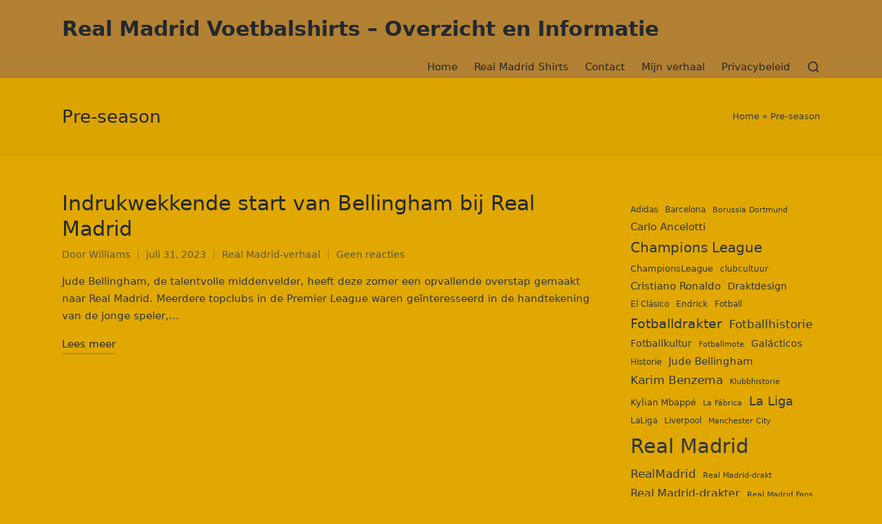

--- FILE ---
content_type: text/html; charset=UTF-8
request_url: https://www.californiateapartygroups.org/tag/pre-season/
body_size: 12217
content:

<!DOCTYPE html>
<html lang="nl-NL" itemscope itemtype="http://schema.org/Article">
<head>
	<meta charset="UTF-8">
	<link rel="profile" href="http://gmpg.org/xfn/11">
	<meta name='robots' content='index, follow, max-image-preview:large, max-snippet:-1, max-video-preview:-1' />
<meta name="viewport" content="width=device-width, initial-scale=1">
	<!-- This site is optimized with the Yoast SEO plugin v26.8 - https://yoast.com/product/yoast-seo-wordpress/ -->
	<title>Pre-season - Real Madrid Voetbalshirts – Overzicht en Informatie</title>
	<link rel="canonical" href="https://www.californiateapartygroups.org/tag/pre-season/" />
	<meta property="og:locale" content="nl_NL" />
	<meta property="og:type" content="article" />
	<meta property="og:title" content="Pre-season - Real Madrid Voetbalshirts – Overzicht en Informatie" />
	<meta property="og:url" content="https://www.californiateapartygroups.org/tag/pre-season/" />
	<meta property="og:site_name" content="Real Madrid Voetbalshirts – Overzicht en Informatie" />
	<meta property="og:image" content="https://www.californiateapartygroups.org/wp-content/uploads/2023/04/blog-sociale-afbeeldingen.png" />
	<meta property="og:image:width" content="400" />
	<meta property="og:image:height" content="267" />
	<meta property="og:image:type" content="image/png" />
	<meta name="twitter:card" content="summary_large_image" />
	<script type="application/ld+json" class="yoast-schema-graph">{"@context":"https://schema.org","@graph":[{"@type":"CollectionPage","@id":"https://www.californiateapartygroups.org/tag/pre-season/","url":"https://www.californiateapartygroups.org/tag/pre-season/","name":"Pre-season - Real Madrid Voetbalshirts – Overzicht en Informatie","isPartOf":{"@id":"https://www.californiateapartygroups.org/#website"},"breadcrumb":{"@id":"https://www.californiateapartygroups.org/tag/pre-season/#breadcrumb"},"inLanguage":"nl-NL"},{"@type":"BreadcrumbList","@id":"https://www.californiateapartygroups.org/tag/pre-season/#breadcrumb","itemListElement":[{"@type":"ListItem","position":1,"name":"Home","item":"https://www.californiateapartygroups.org/"},{"@type":"ListItem","position":2,"name":"Pre-season"}]},{"@type":"WebSite","@id":"https://www.californiateapartygroups.org/#website","url":"https://www.californiateapartygroups.org/","name":"Real Madrid Voetbalshirts – Overzicht en Informatie","description":"","publisher":{"@id":"https://www.californiateapartygroups.org/#/schema/person/159d6bd697a66d9ae65256aac14893fd"},"potentialAction":[{"@type":"SearchAction","target":{"@type":"EntryPoint","urlTemplate":"https://www.californiateapartygroups.org/?s={search_term_string}"},"query-input":{"@type":"PropertyValueSpecification","valueRequired":true,"valueName":"search_term_string"}}],"inLanguage":"nl-NL"},{"@type":["Person","Organization"],"@id":"https://www.californiateapartygroups.org/#/schema/person/159d6bd697a66d9ae65256aac14893fd","name":"Williams","image":{"@type":"ImageObject","inLanguage":"nl-NL","@id":"https://www.californiateapartygroups.org/#/schema/person/image/","url":"https://www.californiateapartygroups.org/wp-content/uploads/2023/04/blog-sociale-afbeeldingen.png","contentUrl":"https://www.californiateapartygroups.org/wp-content/uploads/2023/04/blog-sociale-afbeeldingen.png","width":400,"height":267,"caption":"Williams"},"logo":{"@id":"https://www.californiateapartygroups.org/#/schema/person/image/"},"description":"een gewone Real Madrid-fan","sameAs":["https://www.californiateapartygroups.org/"]}]}</script>
	<!-- / Yoast SEO plugin. -->


<link rel='dns-prefetch' href='//www.californiateapartygroups.org' />
<link rel="alternate" type="application/rss+xml" title="Real Madrid Voetbalshirts – Overzicht en Informatie &raquo; feed" href="https://www.californiateapartygroups.org/feed/" />
<link rel="alternate" type="application/rss+xml" title="Real Madrid Voetbalshirts – Overzicht en Informatie &raquo; reacties feed" href="https://www.californiateapartygroups.org/comments/feed/" />
<link rel="alternate" type="application/rss+xml" title="Real Madrid Voetbalshirts – Overzicht en Informatie &raquo; Pre-season tag feed" href="https://www.californiateapartygroups.org/tag/pre-season/feed/" />
<style id='wp-img-auto-sizes-contain-inline-css'>
img:is([sizes=auto i],[sizes^="auto," i]){contain-intrinsic-size:3000px 1500px}
/*# sourceURL=wp-img-auto-sizes-contain-inline-css */
</style>
<style id='wp-emoji-styles-inline-css'>

	img.wp-smiley, img.emoji {
		display: inline !important;
		border: none !important;
		box-shadow: none !important;
		height: 1em !important;
		width: 1em !important;
		margin: 0 0.07em !important;
		vertical-align: -0.1em !important;
		background: none !important;
		padding: 0 !important;
	}
/*# sourceURL=wp-emoji-styles-inline-css */
</style>
<style id='wp-block-library-inline-css'>
:root{--wp-block-synced-color:#7a00df;--wp-block-synced-color--rgb:122,0,223;--wp-bound-block-color:var(--wp-block-synced-color);--wp-editor-canvas-background:#ddd;--wp-admin-theme-color:#007cba;--wp-admin-theme-color--rgb:0,124,186;--wp-admin-theme-color-darker-10:#006ba1;--wp-admin-theme-color-darker-10--rgb:0,107,160.5;--wp-admin-theme-color-darker-20:#005a87;--wp-admin-theme-color-darker-20--rgb:0,90,135;--wp-admin-border-width-focus:2px}@media (min-resolution:192dpi){:root{--wp-admin-border-width-focus:1.5px}}.wp-element-button{cursor:pointer}:root .has-very-light-gray-background-color{background-color:#eee}:root .has-very-dark-gray-background-color{background-color:#313131}:root .has-very-light-gray-color{color:#eee}:root .has-very-dark-gray-color{color:#313131}:root .has-vivid-green-cyan-to-vivid-cyan-blue-gradient-background{background:linear-gradient(135deg,#00d084,#0693e3)}:root .has-purple-crush-gradient-background{background:linear-gradient(135deg,#34e2e4,#4721fb 50%,#ab1dfe)}:root .has-hazy-dawn-gradient-background{background:linear-gradient(135deg,#faaca8,#dad0ec)}:root .has-subdued-olive-gradient-background{background:linear-gradient(135deg,#fafae1,#67a671)}:root .has-atomic-cream-gradient-background{background:linear-gradient(135deg,#fdd79a,#004a59)}:root .has-nightshade-gradient-background{background:linear-gradient(135deg,#330968,#31cdcf)}:root .has-midnight-gradient-background{background:linear-gradient(135deg,#020381,#2874fc)}:root{--wp--preset--font-size--normal:16px;--wp--preset--font-size--huge:42px}.has-regular-font-size{font-size:1em}.has-larger-font-size{font-size:2.625em}.has-normal-font-size{font-size:var(--wp--preset--font-size--normal)}.has-huge-font-size{font-size:var(--wp--preset--font-size--huge)}.has-text-align-center{text-align:center}.has-text-align-left{text-align:left}.has-text-align-right{text-align:right}.has-fit-text{white-space:nowrap!important}#end-resizable-editor-section{display:none}.aligncenter{clear:both}.items-justified-left{justify-content:flex-start}.items-justified-center{justify-content:center}.items-justified-right{justify-content:flex-end}.items-justified-space-between{justify-content:space-between}.screen-reader-text{border:0;clip-path:inset(50%);height:1px;margin:-1px;overflow:hidden;padding:0;position:absolute;width:1px;word-wrap:normal!important}.screen-reader-text:focus{background-color:#ddd;clip-path:none;color:#444;display:block;font-size:1em;height:auto;left:5px;line-height:normal;padding:15px 23px 14px;text-decoration:none;top:5px;width:auto;z-index:100000}html :where(.has-border-color){border-style:solid}html :where([style*=border-top-color]){border-top-style:solid}html :where([style*=border-right-color]){border-right-style:solid}html :where([style*=border-bottom-color]){border-bottom-style:solid}html :where([style*=border-left-color]){border-left-style:solid}html :where([style*=border-width]){border-style:solid}html :where([style*=border-top-width]){border-top-style:solid}html :where([style*=border-right-width]){border-right-style:solid}html :where([style*=border-bottom-width]){border-bottom-style:solid}html :where([style*=border-left-width]){border-left-style:solid}html :where(img[class*=wp-image-]){height:auto;max-width:100%}:where(figure){margin:0 0 1em}html :where(.is-position-sticky){--wp-admin--admin-bar--position-offset:var(--wp-admin--admin-bar--height,0px)}@media screen and (max-width:600px){html :where(.is-position-sticky){--wp-admin--admin-bar--position-offset:0px}}

/*# sourceURL=wp-block-library-inline-css */
</style><style id='wp-block-tag-cloud-inline-css'>
.wp-block-tag-cloud{box-sizing:border-box}.wp-block-tag-cloud.aligncenter{justify-content:center;text-align:center}.wp-block-tag-cloud a{display:inline-block;margin-right:5px}.wp-block-tag-cloud span{display:inline-block;margin-left:5px;text-decoration:none}:root :where(.wp-block-tag-cloud.is-style-outline){display:flex;flex-wrap:wrap;gap:1ch}:root :where(.wp-block-tag-cloud.is-style-outline a){border:1px solid;font-size:unset!important;margin-right:0;padding:1ch 2ch;text-decoration:none!important}
/*# sourceURL=https://www.californiateapartygroups.org/wp-includes/blocks/tag-cloud/style.min.css */
</style>
<style id='global-styles-inline-css'>
:root{--wp--preset--aspect-ratio--square: 1;--wp--preset--aspect-ratio--4-3: 4/3;--wp--preset--aspect-ratio--3-4: 3/4;--wp--preset--aspect-ratio--3-2: 3/2;--wp--preset--aspect-ratio--2-3: 2/3;--wp--preset--aspect-ratio--16-9: 16/9;--wp--preset--aspect-ratio--9-16: 9/16;--wp--preset--color--black: #000000;--wp--preset--color--cyan-bluish-gray: #abb8c3;--wp--preset--color--white: #ffffff;--wp--preset--color--pale-pink: #f78da7;--wp--preset--color--vivid-red: #cf2e2e;--wp--preset--color--luminous-vivid-orange: #ff6900;--wp--preset--color--luminous-vivid-amber: #fcb900;--wp--preset--color--light-green-cyan: #7bdcb5;--wp--preset--color--vivid-green-cyan: #00d084;--wp--preset--color--pale-cyan-blue: #8ed1fc;--wp--preset--color--vivid-cyan-blue: #0693e3;--wp--preset--color--vivid-purple: #9b51e0;--wp--preset--gradient--vivid-cyan-blue-to-vivid-purple: linear-gradient(135deg,rgb(6,147,227) 0%,rgb(155,81,224) 100%);--wp--preset--gradient--light-green-cyan-to-vivid-green-cyan: linear-gradient(135deg,rgb(122,220,180) 0%,rgb(0,208,130) 100%);--wp--preset--gradient--luminous-vivid-amber-to-luminous-vivid-orange: linear-gradient(135deg,rgb(252,185,0) 0%,rgb(255,105,0) 100%);--wp--preset--gradient--luminous-vivid-orange-to-vivid-red: linear-gradient(135deg,rgb(255,105,0) 0%,rgb(207,46,46) 100%);--wp--preset--gradient--very-light-gray-to-cyan-bluish-gray: linear-gradient(135deg,rgb(238,238,238) 0%,rgb(169,184,195) 100%);--wp--preset--gradient--cool-to-warm-spectrum: linear-gradient(135deg,rgb(74,234,220) 0%,rgb(151,120,209) 20%,rgb(207,42,186) 40%,rgb(238,44,130) 60%,rgb(251,105,98) 80%,rgb(254,248,76) 100%);--wp--preset--gradient--blush-light-purple: linear-gradient(135deg,rgb(255,206,236) 0%,rgb(152,150,240) 100%);--wp--preset--gradient--blush-bordeaux: linear-gradient(135deg,rgb(254,205,165) 0%,rgb(254,45,45) 50%,rgb(107,0,62) 100%);--wp--preset--gradient--luminous-dusk: linear-gradient(135deg,rgb(255,203,112) 0%,rgb(199,81,192) 50%,rgb(65,88,208) 100%);--wp--preset--gradient--pale-ocean: linear-gradient(135deg,rgb(255,245,203) 0%,rgb(182,227,212) 50%,rgb(51,167,181) 100%);--wp--preset--gradient--electric-grass: linear-gradient(135deg,rgb(202,248,128) 0%,rgb(113,206,126) 100%);--wp--preset--gradient--midnight: linear-gradient(135deg,rgb(2,3,129) 0%,rgb(40,116,252) 100%);--wp--preset--font-size--small: 13px;--wp--preset--font-size--medium: 20px;--wp--preset--font-size--large: 36px;--wp--preset--font-size--x-large: 42px;--wp--preset--spacing--20: 0.44rem;--wp--preset--spacing--30: 0.67rem;--wp--preset--spacing--40: 1rem;--wp--preset--spacing--50: 1.5rem;--wp--preset--spacing--60: 2.25rem;--wp--preset--spacing--70: 3.38rem;--wp--preset--spacing--80: 5.06rem;--wp--preset--shadow--natural: 6px 6px 9px rgba(0, 0, 0, 0.2);--wp--preset--shadow--deep: 12px 12px 50px rgba(0, 0, 0, 0.4);--wp--preset--shadow--sharp: 6px 6px 0px rgba(0, 0, 0, 0.2);--wp--preset--shadow--outlined: 6px 6px 0px -3px rgb(255, 255, 255), 6px 6px rgb(0, 0, 0);--wp--preset--shadow--crisp: 6px 6px 0px rgb(0, 0, 0);}:where(.is-layout-flex){gap: 0.5em;}:where(.is-layout-grid){gap: 0.5em;}body .is-layout-flex{display: flex;}.is-layout-flex{flex-wrap: wrap;align-items: center;}.is-layout-flex > :is(*, div){margin: 0;}body .is-layout-grid{display: grid;}.is-layout-grid > :is(*, div){margin: 0;}:where(.wp-block-columns.is-layout-flex){gap: 2em;}:where(.wp-block-columns.is-layout-grid){gap: 2em;}:where(.wp-block-post-template.is-layout-flex){gap: 1.25em;}:where(.wp-block-post-template.is-layout-grid){gap: 1.25em;}.has-black-color{color: var(--wp--preset--color--black) !important;}.has-cyan-bluish-gray-color{color: var(--wp--preset--color--cyan-bluish-gray) !important;}.has-white-color{color: var(--wp--preset--color--white) !important;}.has-pale-pink-color{color: var(--wp--preset--color--pale-pink) !important;}.has-vivid-red-color{color: var(--wp--preset--color--vivid-red) !important;}.has-luminous-vivid-orange-color{color: var(--wp--preset--color--luminous-vivid-orange) !important;}.has-luminous-vivid-amber-color{color: var(--wp--preset--color--luminous-vivid-amber) !important;}.has-light-green-cyan-color{color: var(--wp--preset--color--light-green-cyan) !important;}.has-vivid-green-cyan-color{color: var(--wp--preset--color--vivid-green-cyan) !important;}.has-pale-cyan-blue-color{color: var(--wp--preset--color--pale-cyan-blue) !important;}.has-vivid-cyan-blue-color{color: var(--wp--preset--color--vivid-cyan-blue) !important;}.has-vivid-purple-color{color: var(--wp--preset--color--vivid-purple) !important;}.has-black-background-color{background-color: var(--wp--preset--color--black) !important;}.has-cyan-bluish-gray-background-color{background-color: var(--wp--preset--color--cyan-bluish-gray) !important;}.has-white-background-color{background-color: var(--wp--preset--color--white) !important;}.has-pale-pink-background-color{background-color: var(--wp--preset--color--pale-pink) !important;}.has-vivid-red-background-color{background-color: var(--wp--preset--color--vivid-red) !important;}.has-luminous-vivid-orange-background-color{background-color: var(--wp--preset--color--luminous-vivid-orange) !important;}.has-luminous-vivid-amber-background-color{background-color: var(--wp--preset--color--luminous-vivid-amber) !important;}.has-light-green-cyan-background-color{background-color: var(--wp--preset--color--light-green-cyan) !important;}.has-vivid-green-cyan-background-color{background-color: var(--wp--preset--color--vivid-green-cyan) !important;}.has-pale-cyan-blue-background-color{background-color: var(--wp--preset--color--pale-cyan-blue) !important;}.has-vivid-cyan-blue-background-color{background-color: var(--wp--preset--color--vivid-cyan-blue) !important;}.has-vivid-purple-background-color{background-color: var(--wp--preset--color--vivid-purple) !important;}.has-black-border-color{border-color: var(--wp--preset--color--black) !important;}.has-cyan-bluish-gray-border-color{border-color: var(--wp--preset--color--cyan-bluish-gray) !important;}.has-white-border-color{border-color: var(--wp--preset--color--white) !important;}.has-pale-pink-border-color{border-color: var(--wp--preset--color--pale-pink) !important;}.has-vivid-red-border-color{border-color: var(--wp--preset--color--vivid-red) !important;}.has-luminous-vivid-orange-border-color{border-color: var(--wp--preset--color--luminous-vivid-orange) !important;}.has-luminous-vivid-amber-border-color{border-color: var(--wp--preset--color--luminous-vivid-amber) !important;}.has-light-green-cyan-border-color{border-color: var(--wp--preset--color--light-green-cyan) !important;}.has-vivid-green-cyan-border-color{border-color: var(--wp--preset--color--vivid-green-cyan) !important;}.has-pale-cyan-blue-border-color{border-color: var(--wp--preset--color--pale-cyan-blue) !important;}.has-vivid-cyan-blue-border-color{border-color: var(--wp--preset--color--vivid-cyan-blue) !important;}.has-vivid-purple-border-color{border-color: var(--wp--preset--color--vivid-purple) !important;}.has-vivid-cyan-blue-to-vivid-purple-gradient-background{background: var(--wp--preset--gradient--vivid-cyan-blue-to-vivid-purple) !important;}.has-light-green-cyan-to-vivid-green-cyan-gradient-background{background: var(--wp--preset--gradient--light-green-cyan-to-vivid-green-cyan) !important;}.has-luminous-vivid-amber-to-luminous-vivid-orange-gradient-background{background: var(--wp--preset--gradient--luminous-vivid-amber-to-luminous-vivid-orange) !important;}.has-luminous-vivid-orange-to-vivid-red-gradient-background{background: var(--wp--preset--gradient--luminous-vivid-orange-to-vivid-red) !important;}.has-very-light-gray-to-cyan-bluish-gray-gradient-background{background: var(--wp--preset--gradient--very-light-gray-to-cyan-bluish-gray) !important;}.has-cool-to-warm-spectrum-gradient-background{background: var(--wp--preset--gradient--cool-to-warm-spectrum) !important;}.has-blush-light-purple-gradient-background{background: var(--wp--preset--gradient--blush-light-purple) !important;}.has-blush-bordeaux-gradient-background{background: var(--wp--preset--gradient--blush-bordeaux) !important;}.has-luminous-dusk-gradient-background{background: var(--wp--preset--gradient--luminous-dusk) !important;}.has-pale-ocean-gradient-background{background: var(--wp--preset--gradient--pale-ocean) !important;}.has-electric-grass-gradient-background{background: var(--wp--preset--gradient--electric-grass) !important;}.has-midnight-gradient-background{background: var(--wp--preset--gradient--midnight) !important;}.has-small-font-size{font-size: var(--wp--preset--font-size--small) !important;}.has-medium-font-size{font-size: var(--wp--preset--font-size--medium) !important;}.has-large-font-size{font-size: var(--wp--preset--font-size--large) !important;}.has-x-large-font-size{font-size: var(--wp--preset--font-size--x-large) !important;}
/*# sourceURL=global-styles-inline-css */
</style>

<style id='classic-theme-styles-inline-css'>
/*! This file is auto-generated */
.wp-block-button__link{color:#fff;background-color:#32373c;border-radius:9999px;box-shadow:none;text-decoration:none;padding:calc(.667em + 2px) calc(1.333em + 2px);font-size:1.125em}.wp-block-file__button{background:#32373c;color:#fff;text-decoration:none}
/*# sourceURL=/wp-includes/css/classic-themes.min.css */
</style>
<link rel='stylesheet' id='sinatra-styles-css' href='https://www.californiateapartygroups.org/wp-content/themes/sinatra/assets/css/style.min.css?ver=1.3' media='all' />
<link rel='stylesheet' id='sinatra-dynamic-styles-css' href='https://www.californiateapartygroups.org/wp-content/uploads/sinatra/dynamic-styles.css?ver=1768709034' media='all' />
<link rel="https://api.w.org/" href="https://www.californiateapartygroups.org/wp-json/" /><link rel="alternate" title="JSON" type="application/json" href="https://www.californiateapartygroups.org/wp-json/wp/v2/tags/506" /><link rel="EditURI" type="application/rsd+xml" title="RSD" href="https://www.californiateapartygroups.org/xmlrpc.php?rsd" />
<meta name="theme-color" content="#3857F1"><style id="custom-background-css">
body.custom-background { background-color: #e0a800; }
</style>
	<link rel="icon" href="https://www.californiateapartygroups.org/wp-content/uploads/2022/11/cropped-1667471567894-32x32.png" sizes="32x32" />
<link rel="icon" href="https://www.californiateapartygroups.org/wp-content/uploads/2022/11/cropped-1667471567894-192x192.png" sizes="192x192" />
<link rel="apple-touch-icon" href="https://www.californiateapartygroups.org/wp-content/uploads/2022/11/cropped-1667471567894-180x180.png" />
<meta name="msapplication-TileImage" content="https://www.californiateapartygroups.org/wp-content/uploads/2022/11/cropped-1667471567894-270x270.png" />
</head>

<body class="archive tag tag-pre-season tag-506 custom-background wp-embed-responsive wp-theme-sinatra sinatra-topbar__separators-regular sinatra-layout__fw-contained sinatra-header-layout-1 sinatra-menu-animation-underline sinatra-header__separators-none si-blog-layout-1 si-page-title-align-left si-has-sidebar sinatra-sidebar-style-1 sinatra-sidebar-position__right-sidebar si-sidebar-r__after-content entry-media-hover-style-1 sinatra-copyright-layout-1 si-input-supported validate-comment-form si-menu-accessibility">


<div id="page" class="hfeed site">
	<a class="skip-link screen-reader-text" href="#content">Ga naar de inhoud</a>

	
	<header id="masthead" class="site-header" role="banner" itemtype="https://schema.org/WPHeader" itemscope="itemscope">
		<div id="sinatra-header" >
		<div id="sinatra-header-inner">
	
<div class="si-container si-header-container">

	
<div class="sinatra-logo si-header-element" itemtype="https://schema.org/Organization" itemscope="itemscope">
	<div class="logo-inner"><span class="site-title" itemprop="name">
						<a href="https://www.californiateapartygroups.org/" rel="home" itemprop="url">
							Real Madrid Voetbalshirts – Overzicht en Informatie
						</a>
					</span></div></div><!-- END .sinatra-logo -->

<nav class="site-navigation main-navigation sinatra-primary-nav sinatra-nav si-header-element" role="navigation" itemtype="https://schema.org/SiteNavigationElement" itemscope="itemscope" aria-label="Sitenavigatie">
<ul id="sinatra-primary-nav" class="menu"><li id="menu-item-1025" class="menu-item menu-item-type-custom menu-item-object-custom menu-item-home menu-item-1025"><a href="https://www.californiateapartygroups.org/"><span>Home</span></a></li>
<li id="menu-item-1454" class="menu-item menu-item-type-taxonomy menu-item-object-category menu-item-1454"><a href="https://www.californiateapartygroups.org/real-madrid-shirts/"><span>Real Madrid Shirts</span></a></li>
<li id="menu-item-1443" class="menu-item menu-item-type-post_type menu-item-object-page menu-item-1443"><a href="https://www.californiateapartygroups.org/contact/"><span>Contact</span></a></li>
<li id="menu-item-1027" class="menu-item menu-item-type-post_type menu-item-object-page menu-item-1027"><a href="https://www.californiateapartygroups.org/mijn-verhaal/"><span>Mijn verhaal</span></a></li>
<li id="menu-item-1026" class="menu-item menu-item-type-post_type menu-item-object-page menu-item-privacy-policy menu-item-1026"><a rel="privacy-policy" href="https://www.californiateapartygroups.org/privacybeleid/"><span>Privacybeleid</span></a></li>
</ul></nav><!-- END .sinatra-nav -->
<div class="si-header-widgets si-header-element sinatra-widget-location-right"><div class="si-header-widget__search si-header-widget sinatra-hide-mobile-tablet"><div class="si-widget-wrapper">
<div aria-haspopup="true">
	<a href="#" class="si-search">
		<svg class="si-icon" aria-label="Zoeken" xmlns="http://www.w3.org/2000/svg" width="32" height="32" viewBox="0 0 32 32"><path d="M28.962 26.499l-4.938-4.938c1.602-2.002 2.669-4.671 2.669-7.474 0-6.673-5.339-12.012-12.012-12.012s-12.012 5.339-12.012 12.012c0 6.673 5.339 12.012 12.012 12.012 2.803 0 5.472-0.934 7.474-2.669l4.938 4.938c0.267 0.267 0.667 0.4 0.934 0.4s0.667-0.133 0.934-0.4c0.534-0.534 0.534-1.335 0-1.868zM5.339 14.087c0-5.205 4.137-9.342 9.342-9.342s9.342 4.137 9.342 9.342c0 2.536-1.068 4.938-2.669 6.54 0 0 0 0 0 0s0 0 0 0c-1.735 1.735-4.004 2.669-6.54 2.669-5.339 0.133-9.476-4.004-9.476-9.209z"></path></svg>	</a><!-- END .si-search -->

	<div class="si-search-simple si-search-container dropdown-item">
		<form role="search" aria-label="Zoeken op site" method="get" class="si-search-form" action="https://www.californiateapartygroups.org/">

			<label class="si-form-label">
				<span class="screen-reader-text">Zoek naar:</span>
				<input type="search" class="si-input-search" placeholder="Zoeken" value="" name="s" autocomplete="off">
			</label><!-- END .sinara-form-label -->

			
			<button type="submit" class="sinatra-animate-arrow right-arrow" aria-hidden="true" role="button" tabindex="-1">
				<svg xmlns="http://www.w3.org/2000/svg" xmlns:xlink="http://www.w3.org/1999/xlink" x="0px" y="0px" width="30px" height="18px" viewBox="0 0 30 18" enable-background="new 0 0 30 18" xml:space="preserve">
					
					<path class="arrow-handle" d="M2.511,9.007l7.185-7.221c0.407-0.409,0.407-1.071,0-1.48s-1.068-0.409-1.476,0L0.306,8.259 c-0.408,0.41-0.408,1.072,0,1.481l7.914,7.952c0.407,0.408,1.068,0.408,1.476,0s0.407-1.07,0-1.479L2.511,9.007z">
					</path>
					
					<path class="arrow-bar" fill-rule="evenodd" clip-rule="evenodd" d="M1,8h28.001c0.551,0,1,0.448,1,1c0,0.553-0.449,1-1,1H1c-0.553,0-1-0.447-1-1
					                            C0,8.448,0.447,8,1,8z">
					</path>
				</svg>
			</button>
		</form>
	</div><!-- END .si-search-simple -->
</div>
</div></div><!-- END .si-header-widget --></div><!-- END .si-header-widgets -->
	<span class="si-header-element si-mobile-nav">
				<button class="si-hamburger hamburger--spin si-hamburger-sinatra-primary-nav" aria-label="Menu" aria-controls="sinatra-primary-nav" type="button">

			
			<span class="hamburger-box">
				<span class="hamburger-inner"></span>
			</span>

		</button>
			</span>

</div><!-- END .si-container -->
	</div><!-- END #sinatra-header-inner -->
	</div><!-- END #sinatra-header -->
		
<div class="page-header si-has-page-title si-has-breadcrumbs">
	<div class="si-container">

	
	
		<div class="si-page-header-wrapper">

			<div class="si-page-header-title">
				<h1 class="page-title" itemprop="headline">Pre-season</h1>			</div>

			
					</div>

	
	<div class="si-breadcrumbs"><span><span><a href="https://www.californiateapartygroups.org/">Home</a></span> » <span class="breadcrumb_last" aria-current="page">Pre-season</span></span></div>
	</div>
</div>
	</header><!-- #masthead .site-header -->

	
		<div id="main" class="site-main">

		
<div class="si-container">

	<div id="primary" class="content-area">

		
		<main id="content" class="site-content" role="main" itemtype="http://schema.org/WebPageElement" itemprop="mainContentOfPage">

			

<article id="post-1080" class="sinatra-article post-1080 post type-post status-publish format-standard hentry category-real-madrid-verhaal tag-clubcultuur tag-integratie-in-het-team tag-jude-bellingham tag-middenvelder tag-pre-season tag-real-madrid tag-succes-op-het-veld tag-transfers tag-voetbal" itemscope="" itemtype="https://schema.org/CreativeWork">

	<div class="si-blog-entry-content">
<header class="entry-header">

	
	<h2 class="entry-title" itemprop="headline">
		<a href="https://www.californiateapartygroups.org/indrukwekkende-start-van-bellingham-bij-real-madrid/" title="Indrukwekkende start van Bellingham bij Real Madrid" rel="bookmark">Indrukwekkende start van Bellingham bij Real Madrid</a>	</h2>

</header>
<div class="entry-meta"><div class="entry-meta-elements">		<span class="post-author">
			<span class="posted-by vcard author" itemprop="author" itemscope="itemscope" itemtype="http://schema.org/Person">
				<span class="screen-reader-text">Geplaatst door</span>

				
				<span>
										Door 					<a class="url fn n" title="Bekijk alle berichten van Williams" 
						href="https://www.californiateapartygroups.org/author/demo/" rel="author" itemprop="url">
						<span class="author-name" itemprop="name">Williams</span>
					</a>
				</span>
			</span>
		</span>
		<span class="posted-on"><time class="entry-date published updated" datetime="2023-07-31T03:58:36+00:00">juli 31, 2023</time></span><span class="cat-links"><span class="screen-reader-text">Geplaatst in</span><span><a href="https://www.californiateapartygroups.org/real-madrid-verhaal/" rel="category tag">Real Madrid-verhaal</a></span></span><span class="comments-link"><a href="https://www.californiateapartygroups.org/indrukwekkende-start-van-bellingham-bij-real-madrid/#respond" class="comments-link" >Geen reacties</a></span></div></div>
<div class="entry-summary si-entry" itemprop="text">

	Jude Bellingham, de talentvolle middenvelder, heeft deze zomer een opvallende overstap gemaakt naar Real Madrid. Meerdere topclubs in de Premier League waren geïnteresseerd in de handtekening van de jonge speler,&hellip;
</div>

<footer class="entry-footer">
		<a href="https://www.californiateapartygroups.org/indrukwekkende-start-van-bellingham-bij-real-madrid/" class="si-btn btn-text-1"><span>Lees meer</span></a>
</footer>
</div>
</article><!-- #post-1080 -->


		</main><!-- #content .site-content -->

		
	</div><!-- #primary .content-area -->

	
<aside id="secondary" class="widget-area si-sidebar-container" itemtype="http://schema.org/WPSideBar" itemscope="itemscope" role="complementary">

	<div class="si-sidebar-inner">
		
		<div id="block-16" class="si-sidebar-widget si-widget si-entry widget widget_block widget_tag_cloud"><p class="wp-block-tag-cloud"><a href="https://www.californiateapartygroups.org/tag/adidas/" class="tag-cloud-link tag-link-772 tag-link-position-1" style="font-size: 9.2537313432836pt;" aria-label="Adidas (7 items)">Adidas</a>
<a href="https://www.californiateapartygroups.org/tag/barcelona/" class="tag-cloud-link tag-link-319 tag-link-position-2" style="font-size: 9.2537313432836pt;" aria-label="Barcelona (7 items)">Barcelona</a>
<a href="https://www.californiateapartygroups.org/tag/borussia-dortmund/" class="tag-cloud-link tag-link-313 tag-link-position-3" style="font-size: 8pt;" aria-label="Borussia Dortmund (5 items)">Borussia Dortmund</a>
<a href="https://www.californiateapartygroups.org/tag/carlo-ancelotti/" class="tag-cloud-link tag-link-307 tag-link-position-4" style="font-size: 11.44776119403pt;" aria-label="Carlo Ancelotti (12 items)">Carlo Ancelotti</a>
<a href="https://www.californiateapartygroups.org/tag/champions-league/" class="tag-cloud-link tag-link-303 tag-link-position-5" style="font-size: 15.313432835821pt;" aria-label="Champions League (29 items)">Champions League</a>
<a href="https://www.californiateapartygroups.org/tag/championsleague/" class="tag-cloud-link tag-link-641 tag-link-position-6" style="font-size: 9.7761194029851pt;" aria-label="ChampionsLeague (8 items)">ChampionsLeague</a>
<a href="https://www.californiateapartygroups.org/tag/clubcultuur/" class="tag-cloud-link tag-link-408 tag-link-position-7" style="font-size: 9.2537313432836pt;" aria-label="clubcultuur (7 items)">clubcultuur</a>
<a href="https://www.californiateapartygroups.org/tag/cristiano-ronaldo/" class="tag-cloud-link tag-link-353 tag-link-position-8" style="font-size: 11.44776119403pt;" aria-label="Cristiano Ronaldo (12 items)">Cristiano Ronaldo</a>
<a href="https://www.californiateapartygroups.org/tag/draktdesign/" class="tag-cloud-link tag-link-698 tag-link-position-9" style="font-size: 10.298507462687pt;" aria-label="Draktdesign (9 items)">Draktdesign</a>
<a href="https://www.californiateapartygroups.org/tag/el-clasico/" class="tag-cloud-link tag-link-433 tag-link-position-10" style="font-size: 9.2537313432836pt;" aria-label="El Clásico (7 items)">El Clásico</a>
<a href="https://www.californiateapartygroups.org/tag/endrick/" class="tag-cloud-link tag-link-346 tag-link-position-11" style="font-size: 9.2537313432836pt;" aria-label="Endrick (7 items)">Endrick</a>
<a href="https://www.californiateapartygroups.org/tag/fotball/" class="tag-cloud-link tag-link-620 tag-link-position-12" style="font-size: 9.2537313432836pt;" aria-label="Fotball (7 items)">Fotball</a>
<a href="https://www.californiateapartygroups.org/tag/fotballdrakter/" class="tag-cloud-link tag-link-624 tag-link-position-13" style="font-size: 14.582089552239pt;" aria-label="Fotballdrakter (25 items)">Fotballdrakter</a>
<a href="https://www.californiateapartygroups.org/tag/fotballhistorie/" class="tag-cloud-link tag-link-693 tag-link-position-14" style="font-size: 12.701492537313pt;" aria-label="Fotballhistorie (16 items)">Fotballhistorie</a>
<a href="https://www.californiateapartygroups.org/tag/fotballkultur/" class="tag-cloud-link tag-link-627 tag-link-position-15" style="font-size: 10.298507462687pt;" aria-label="Fotballkultur (9 items)">Fotballkultur</a>
<a href="https://www.californiateapartygroups.org/tag/fotballmote/" class="tag-cloud-link tag-link-672 tag-link-position-16" style="font-size: 8pt;" aria-label="Fotballmote (5 items)">Fotballmote</a>
<a href="https://www.californiateapartygroups.org/tag/galacticos/" class="tag-cloud-link tag-link-426 tag-link-position-17" style="font-size: 10.716417910448pt;" aria-label="Galácticos (10 items)">Galácticos</a>
<a href="https://www.californiateapartygroups.org/tag/historie/" class="tag-cloud-link tag-link-642 tag-link-position-18" style="font-size: 9.2537313432836pt;" aria-label="Historie (7 items)">Historie</a>
<a href="https://www.californiateapartygroups.org/tag/jude-bellingham/" class="tag-cloud-link tag-link-315 tag-link-position-19" style="font-size: 11.44776119403pt;" aria-label="Jude Bellingham (12 items)">Jude Bellingham</a>
<a href="https://www.californiateapartygroups.org/tag/karim-benzema/" class="tag-cloud-link tag-link-320 tag-link-position-20" style="font-size: 12.701492537313pt;" aria-label="Karim Benzema (16 items)">Karim Benzema</a>
<a href="https://www.californiateapartygroups.org/tag/klubbhistorie/" class="tag-cloud-link tag-link-625 tag-link-position-21" style="font-size: 8pt;" aria-label="Klubbhistorie (5 items)">Klubbhistorie</a>
<a href="https://www.californiateapartygroups.org/tag/kylian-mbappe-2/" class="tag-cloud-link tag-link-521 tag-link-position-22" style="font-size: 9.7761194029851pt;" aria-label="Kylian Mbappé (8 items)">Kylian Mbappé</a>
<a href="https://www.californiateapartygroups.org/tag/la-fabrica/" class="tag-cloud-link tag-link-418 tag-link-position-23" style="font-size: 8pt;" aria-label="La Fábrica (5 items)">La Fábrica</a>
<a href="https://www.californiateapartygroups.org/tag/la-liga/" class="tag-cloud-link tag-link-301 tag-link-position-24" style="font-size: 13.641791044776pt;" aria-label="La Liga (20 items)">La Liga</a>
<a href="https://www.californiateapartygroups.org/tag/laliga/" class="tag-cloud-link tag-link-360 tag-link-position-25" style="font-size: 9.2537313432836pt;" aria-label="LaLiga (7 items)">LaLiga</a>
<a href="https://www.californiateapartygroups.org/tag/liverpool/" class="tag-cloud-link tag-link-314 tag-link-position-26" style="font-size: 8.7313432835821pt;" aria-label="Liverpool (6 items)">Liverpool</a>
<a href="https://www.californiateapartygroups.org/tag/manchester-city/" class="tag-cloud-link tag-link-316 tag-link-position-27" style="font-size: 8pt;" aria-label="Manchester City (5 items)">Manchester City</a>
<a href="https://www.californiateapartygroups.org/tag/real-madrid/" class="tag-cloud-link tag-link-295 tag-link-position-28" style="font-size: 22pt;" aria-label="Real Madrid (130 items)">Real Madrid</a>
<a href="https://www.californiateapartygroups.org/tag/realmadrid/" class="tag-cloud-link tag-link-396 tag-link-position-29" style="font-size: 13.014925373134pt;" aria-label="RealMadrid (17 items)">RealMadrid</a>
<a href="https://www.californiateapartygroups.org/tag/real-madrid-drakt/" class="tag-cloud-link tag-link-709 tag-link-position-30" style="font-size: 8pt;" aria-label="Real Madrid-drakt (5 items)">Real Madrid-drakt</a>
<a href="https://www.californiateapartygroups.org/tag/real-madrid-drakter/" class="tag-cloud-link tag-link-730 tag-link-position-31" style="font-size: 12.179104477612pt;" aria-label="Real Madrid-drakter (14 items)">Real Madrid-drakter</a>
<a href="https://www.californiateapartygroups.org/tag/real-madrid-fans-2/" class="tag-cloud-link tag-link-740 tag-link-position-32" style="font-size: 8pt;" aria-label="Real Madrid Fans (5 items)">Real Madrid Fans</a>
<a href="https://www.californiateapartygroups.org/tag/real-madrid-geschiedenis/" class="tag-cloud-link tag-link-548 tag-link-position-33" style="font-size: 8pt;" aria-label="Real Madrid geschiedenis (5 items)">Real Madrid geschiedenis</a>
<a href="https://www.californiateapartygroups.org/tag/real-madrid-historie/" class="tag-cloud-link tag-link-750 tag-link-position-34" style="font-size: 8pt;" aria-label="Real Madrid historie (5 items)">Real Madrid historie</a>
<a href="https://www.californiateapartygroups.org/tag/santiago-bernabeu/" class="tag-cloud-link tag-link-459 tag-link-position-35" style="font-size: 11.865671641791pt;" aria-label="Santiago Bernabéu (13 items)">Santiago Bernabéu</a>
<a href="https://www.californiateapartygroups.org/tag/tactiek/" class="tag-cloud-link tag-link-411 tag-link-position-36" style="font-size: 8pt;" aria-label="tactiek (5 items)">tactiek</a>
<a href="https://www.californiateapartygroups.org/tag/taktikk/" class="tag-cloud-link tag-link-654 tag-link-position-37" style="font-size: 8pt;" aria-label="Taktikk (5 items)">Taktikk</a>
<a href="https://www.californiateapartygroups.org/tag/transfergeruchten/" class="tag-cloud-link tag-link-345 tag-link-position-38" style="font-size: 12.179104477612pt;" aria-label="transfergeruchten (14 items)">transfergeruchten</a>
<a href="https://www.californiateapartygroups.org/tag/uefa-champions-league/" class="tag-cloud-link tag-link-325 tag-link-position-39" style="font-size: 8pt;" aria-label="UEFA Champions League (5 items)">UEFA Champions League</a>
<a href="https://www.californiateapartygroups.org/tag/vinicius-jr/" class="tag-cloud-link tag-link-1069 tag-link-position-40" style="font-size: 8pt;" aria-label="Vinícius Jr. (5 items)">Vinícius Jr.</a>
<a href="https://www.californiateapartygroups.org/tag/vinicius-junior-2/" class="tag-cloud-link tag-link-842 tag-link-position-41" style="font-size: 9.2537313432836pt;" aria-label="Vinícius Júnior (7 items)">Vinícius Júnior</a>
<a href="https://www.californiateapartygroups.org/tag/voetbal/" class="tag-cloud-link tag-link-376 tag-link-position-42" style="font-size: 12.388059701493pt;" aria-label="Voetbal (15 items)">Voetbal</a>
<a href="https://www.californiateapartygroups.org/tag/voetbalcultuur/" class="tag-cloud-link tag-link-383 tag-link-position-43" style="font-size: 11.134328358209pt;" aria-label="Voetbalcultuur (11 items)">Voetbalcultuur</a>
<a href="https://www.californiateapartygroups.org/tag/voetbalgeschiedenis/" class="tag-cloud-link tag-link-378 tag-link-position-44" style="font-size: 11.44776119403pt;" aria-label="Voetbalgeschiedenis (12 items)">Voetbalgeschiedenis</a>
<a href="https://www.californiateapartygroups.org/tag/xabi-alonso/" class="tag-cloud-link tag-link-967 tag-link-position-45" style="font-size: 11.134328358209pt;" aria-label="Xabi Alonso (11 items)">Xabi Alonso</a></p></div>
			</div>

</aside><!--#secondary .widget-area -->


</div><!-- END .si-container -->

		
	</div><!-- #main .site-main -->
	
	
			<footer id="colophon" class="site-footer" role="contentinfo" itemtype="http://schema.org/WPFooter" itemscope="itemscope">

			
<div id="sinatra-copyright" class="contained-separator">
	<div class="si-container">
		<div class="si-flex-row">

			<div class="col-xs-12 center-xs col-md flex-basis-auto start-md"><div class="si-copyright-widget__text si-copyright-widget sinatra-all"><span>Copyright 2026 — californiateapartygroups.org. All rights reserved.</span></div><!-- END .si-copyright-widget --></div>
			<div class="col-xs-12 center-xs col-md flex-basis-auto end-md"></div>

		</div><!-- END .si-flex-row -->
	</div>
</div><!-- END #sinatra-copyright -->

		</footer><!-- #colophon .site-footer -->
	
	
</div><!-- END #page -->

<a href="#" id="si-scroll-top" class="si-smooth-scroll" title="Scroll naar boven" >
	<span class="si-scroll-icon" aria-hidden="true">
		<svg class="si-icon top-icon" xmlns="http://www.w3.org/2000/svg" width="32" height="32" viewBox="0 0 32 32"><path d="M24.958 18.491l-8.008-8.008c-0.534-0.534-1.335-0.534-1.868 0l-8.008 8.008c-0.534 0.534-0.534 1.335 0 1.868s1.335 0.534 1.868 0l7.074-7.074 7.074 7.074c0.267 0.267 0.667 0.4 0.934 0.4s0.667-0.133 0.934-0.4c0.534-0.534 0.534-1.335 0-1.868z"></path></svg>		<svg class="si-icon" xmlns="http://www.w3.org/2000/svg" width="32" height="32" viewBox="0 0 32 32"><path d="M24.958 18.491l-8.008-8.008c-0.534-0.534-1.335-0.534-1.868 0l-8.008 8.008c-0.534 0.534-0.534 1.335 0 1.868s1.335 0.534 1.868 0l7.074-7.074 7.074 7.074c0.267 0.267 0.667 0.4 0.934 0.4s0.667-0.133 0.934-0.4c0.534-0.534 0.534-1.335 0-1.868z"></path></svg>	</span>
	<span class="screen-reader-text">Scroll naar boven</span>
</a><!-- END #sinatra-scroll-to-top -->
<script type="speculationrules">
{"prefetch":[{"source":"document","where":{"and":[{"href_matches":"/*"},{"not":{"href_matches":["/wp-*.php","/wp-admin/*","/wp-content/uploads/*","/wp-content/*","/wp-content/plugins/*","/wp-content/themes/sinatra/*","/*\\?(.+)"]}},{"not":{"selector_matches":"a[rel~=\"nofollow\"]"}},{"not":{"selector_matches":".no-prefetch, .no-prefetch a"}}]},"eagerness":"conservative"}]}
</script>
	<script>
	!function(){var e=-1<navigator.userAgent.toLowerCase().indexOf("webkit"),t=-1<navigator.userAgent.toLowerCase().indexOf("opera"),n=-1<navigator.userAgent.toLowerCase().indexOf("msie");(e||t||n)&&document.getElementById&&window.addEventListener&&window.addEventListener("hashchange",function(){var e,t=location.hash.substring(1);/^[A-z0-9_-]+$/.test(t)&&(e=document.getElementById(t))&&(/^(?:a|select|input|button|textarea)$/i.test(e.tagName)||(e.tabIndex=-1),e.focus())},!1)}();
	</script>
	<script id="sinatra-js-js-extra">
var sinatra_vars = {"ajaxurl":"https://www.californiateapartygroups.org/wp-admin/admin-ajax.php","nonce":"7b96b8a897","responsive-breakpoint":"960","sticky-header":{"enabled":false,"hide_on":[""]},"strings":{"comments_toggle_show":"Laat een reactie achter","comments_toggle_hide":"Reacties verbergen"}};
//# sourceURL=sinatra-js-js-extra
</script>
<script src="https://www.californiateapartygroups.org/wp-content/themes/sinatra/assets/js/sinatra.min.js?ver=1.3" id="sinatra-js-js"></script>
<script id="wp-emoji-settings" type="application/json">
{"baseUrl":"https://s.w.org/images/core/emoji/17.0.2/72x72/","ext":".png","svgUrl":"https://s.w.org/images/core/emoji/17.0.2/svg/","svgExt":".svg","source":{"concatemoji":"https://www.californiateapartygroups.org/wp-includes/js/wp-emoji-release.min.js?ver=6.9"}}
</script>
<script type="module">
/*! This file is auto-generated */
const a=JSON.parse(document.getElementById("wp-emoji-settings").textContent),o=(window._wpemojiSettings=a,"wpEmojiSettingsSupports"),s=["flag","emoji"];function i(e){try{var t={supportTests:e,timestamp:(new Date).valueOf()};sessionStorage.setItem(o,JSON.stringify(t))}catch(e){}}function c(e,t,n){e.clearRect(0,0,e.canvas.width,e.canvas.height),e.fillText(t,0,0);t=new Uint32Array(e.getImageData(0,0,e.canvas.width,e.canvas.height).data);e.clearRect(0,0,e.canvas.width,e.canvas.height),e.fillText(n,0,0);const a=new Uint32Array(e.getImageData(0,0,e.canvas.width,e.canvas.height).data);return t.every((e,t)=>e===a[t])}function p(e,t){e.clearRect(0,0,e.canvas.width,e.canvas.height),e.fillText(t,0,0);var n=e.getImageData(16,16,1,1);for(let e=0;e<n.data.length;e++)if(0!==n.data[e])return!1;return!0}function u(e,t,n,a){switch(t){case"flag":return n(e,"\ud83c\udff3\ufe0f\u200d\u26a7\ufe0f","\ud83c\udff3\ufe0f\u200b\u26a7\ufe0f")?!1:!n(e,"\ud83c\udde8\ud83c\uddf6","\ud83c\udde8\u200b\ud83c\uddf6")&&!n(e,"\ud83c\udff4\udb40\udc67\udb40\udc62\udb40\udc65\udb40\udc6e\udb40\udc67\udb40\udc7f","\ud83c\udff4\u200b\udb40\udc67\u200b\udb40\udc62\u200b\udb40\udc65\u200b\udb40\udc6e\u200b\udb40\udc67\u200b\udb40\udc7f");case"emoji":return!a(e,"\ud83e\u1fac8")}return!1}function f(e,t,n,a){let r;const o=(r="undefined"!=typeof WorkerGlobalScope&&self instanceof WorkerGlobalScope?new OffscreenCanvas(300,150):document.createElement("canvas")).getContext("2d",{willReadFrequently:!0}),s=(o.textBaseline="top",o.font="600 32px Arial",{});return e.forEach(e=>{s[e]=t(o,e,n,a)}),s}function r(e){var t=document.createElement("script");t.src=e,t.defer=!0,document.head.appendChild(t)}a.supports={everything:!0,everythingExceptFlag:!0},new Promise(t=>{let n=function(){try{var e=JSON.parse(sessionStorage.getItem(o));if("object"==typeof e&&"number"==typeof e.timestamp&&(new Date).valueOf()<e.timestamp+604800&&"object"==typeof e.supportTests)return e.supportTests}catch(e){}return null}();if(!n){if("undefined"!=typeof Worker&&"undefined"!=typeof OffscreenCanvas&&"undefined"!=typeof URL&&URL.createObjectURL&&"undefined"!=typeof Blob)try{var e="postMessage("+f.toString()+"("+[JSON.stringify(s),u.toString(),c.toString(),p.toString()].join(",")+"));",a=new Blob([e],{type:"text/javascript"});const r=new Worker(URL.createObjectURL(a),{name:"wpTestEmojiSupports"});return void(r.onmessage=e=>{i(n=e.data),r.terminate(),t(n)})}catch(e){}i(n=f(s,u,c,p))}t(n)}).then(e=>{for(const n in e)a.supports[n]=e[n],a.supports.everything=a.supports.everything&&a.supports[n],"flag"!==n&&(a.supports.everythingExceptFlag=a.supports.everythingExceptFlag&&a.supports[n]);var t;a.supports.everythingExceptFlag=a.supports.everythingExceptFlag&&!a.supports.flag,a.supports.everything||((t=a.source||{}).concatemoji?r(t.concatemoji):t.wpemoji&&t.twemoji&&(r(t.twemoji),r(t.wpemoji)))});
//# sourceURL=https://www.californiateapartygroups.org/wp-includes/js/wp-emoji-loader.min.js
</script>

</body>
</html>
<!--
Performance optimized by Redis Object Cache. Learn more: https://wprediscache.com

Opgehaald 1023 objecten (314 KB) van Redis gebruikt PhpRedis (v5.3.7).
-->
